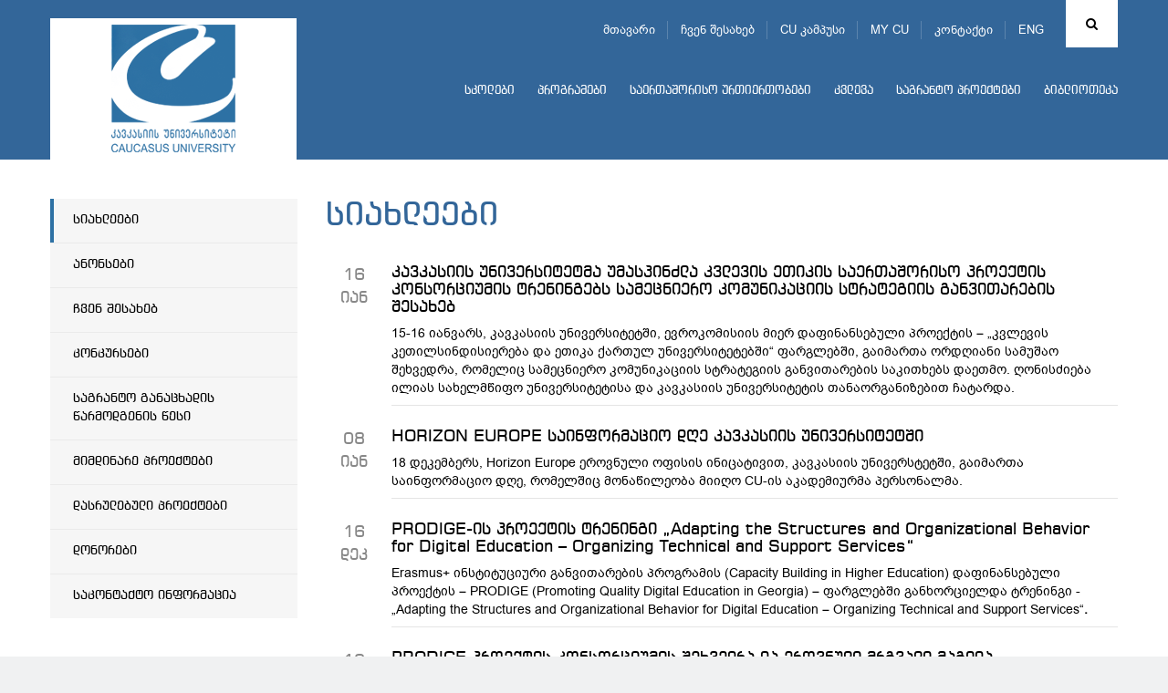

--- FILE ---
content_type: text/html; charset=UTF-8
request_url: https://cu.edu.ge/grant-projects/cu-grant-projects-news
body_size: 74655
content:
<!DOCTYPE html>
<html lang="ka">
<head>
<meta http-equiv="X-UA-Compatible" content="IE=edge">
<meta http-equiv="Content-Type" content="text/html; charset=utf-8">
<meta name="viewport" content="width=device-width, initial-scale=1">
<meta name="robots" content="index, follow">
<meta name="description" content="სიახლეები">
<base href="https://cu.edu.ge/">
<meta property="og:url" content="https://cu.edu.ge/ka/grant-projects/cu-grant-projects-news">
<meta property="og:type" content="Website">
<meta property="og:site_name" content="კავკასიის უნივერსიტეტი">
<meta property="og:title" content="სიახლეები">
<meta property="og:description" content="სიახლეები"/>
<meta property="og:image" content="https://cu.edu.ge/https://cu.edu.ge/assets/site/images/logo.png">
<meta property="og:image:height" content="">
<meta property="og:image:width" content="">
<title>სიახლეები</title>
<link rel="canonical" href="https://cu.edu.ge/ka/grant-projects/cu-grant-projects-news">
<link rel="alternate" hreflang="ka" href="https://cu.edu.ge/ka/grant-projects/cu-grant-projects-news">
<link rel="alternate" hreflang="en" href="https://cu.edu.ge/en/grant-projects/cu-grant-projects-news">
<link rel="shortcut icon" href="https://cu.edu.ge/assets/site/images/favicon.ico">
<link rel="stylesheet" href="https://cu.edu.ge/assets/site/css/bootstrap/bootstrap.min.css">
<link rel="stylesheet" media="all" href="https://cu.edu.ge/assets/site/css/general.css">
<link rel="stylesheet" media="all" href="https://cu.edu.ge/assets/site/css/ka.css?v=1">
<link rel="stylesheet" href="https://maxcdn.bootstrapcdn.com/font-awesome/4.6.3/css/font-awesome.min.css">
<link rel="stylesheet" href="https://cu.edu.ge/assets/js/fancybox/jquery.fancybox.css">
<script src="https://cu.edu.ge/assets/js/jquery-1.11.3.min.js"></script>
<!-- use jssor.slider.debug.js instead for debug -->
<script src="https://cu.edu.ge/assets/site/js/jssor/jssor.slider.debug.js"></script>
<!-- HTML5 Shim and Respond.js IE8 support of HTML5 elements and media queries -->
<!-- WARNING: Respond.js doesn't work if you view the page via file:// -->
<!--[if lt IE 9]>
    <script src="https://oss.maxcdn.com/html5shiv/3.7.2/html5shiv.min.js"></script>
    <script src="https://oss.maxcdn.com/respond/1.4.2/respond.min.js"></script>
<![endif]-->
<script src="https://cu.edu.ge/assets/site/js/jssor/jssor.slider.min.js"></script>
<!-- <script src="https://cu.edu.ge/assets/site/js/jssor/jssor.ctrl3.js"></script> -->
<script src="https://cu.edu.ge/assets/site/js/jquery.nicescroll.min.js"></script>
<script>
  (function(i,s,o,g,r,a,m){i['GoogleAnalyticsObject']=r;i[r]=i[r]||function(){
  (i[r].q=i[r].q||[]).push(arguments)},i[r].l=1*new Date();a=s.createElement(o),
  m=s.getElementsByTagName(o)[0];a.async=1;a.src=g;m.parentNode.insertBefore(a,m)
  })(window,document,'script','https://www.google-analytics.com/analytics.js','ga');

  ga('create', 'UA-19361255-1', 'auto');
  ga('send', 'pageview');

</script>
<!-- Google Tag Manager -->
<script>
(function(w,d,s,l,i){w[l]=w[l]||[];w[l].push({'gtm.start':
new Date().getTime(),event:'gtm.js'});var f=d.getElementsByTagName(s)[0],
j=d.createElement(s),dl=l!='dataLayer'?'&l='+l:'';j.async=true;j.src=
'https://www.googletagmanager.com/gtm.js?id='+i+dl;f.parentNode.insertBefore(j,f);
})(window,document,'script','dataLayer','GTM-598BW32');
</script>
<!-- End Google Tag Manager -->  
</head>
<body>
<!-- Google Tag Manager (noscript) -->
<noscript>
    <iframe src="https://www.googletagmanager.com/ns.html?id=GTM-598BW32" height="0" width="0" style="display:none;visibility:hidden"></iframe>
</noscript>
<!-- End Google Tag Manager (noscript) -->
    
<div id="root">
    <!-- LEFT MENU -->
<div id="left-menu" class="pull-left">
    <div class="menu">
        მენიუ
    </div>
    <ul class="">
        <li><a href="https://cu.edu.ge">მთავარი</a></li>
        <li><a href="https://cu.edu.ge/about-us">ჩვენ შესახებ</a></li>
        <li><a href="https://cu.edu.ge/cu-campus-tour">CU კამპუსი</a></li>
        <li><a href="https://programs.cu.edu.ge/cu/login" target="_blanck">MY CU</a></li>
        <li><a href="https://cu.edu.ge/contact">კონტაქტი</a></li>
    </ul>

    <ul class="nav navbar-nav">
        <li>
        <a href="https://cu.edu.ge/schoolss">სკოლები</a>
        <div class="line"></div>
            </li>
        <li>
        <a href="https://cu.edu.ge/programs">პროგრამები</a>
        <div class="line"></div>
            </li>
        <li>
        <a href="https://cu.edu.ge/international-relations">საერთაშორისო ურთიერთობები</a>
        <div class="line"></div>
            </li>
        <li>
        <a href="https://cu.edu.ge/research">კვლევა</a>
        <div class="line"></div>
            </li>
        <li>
        <a href="https://cu.edu.ge/grant-projects">საგრანტო პროექტები</a>
        <div class="line"></div>
            </li>
        <li>
        <a href="https://cu.edu.ge/library/library-page">ბიბლიოთეკა</a>
        <div class="line"></div>
            </li>
    </ul></div>
<!-- LEFT MENU END -->
<div id="search-block" class="collapse">
    <div class="container">
        <form action="https://cu.edu.ge/search" method="get">
            <div class="input-group">
                <span class="input-group-btn">
                    <button id="search-btn" type="submit"></button>
                </span>
                <input type="text" name="q" id="search-input" class="form-control" placeholder="ძიება" data-trans="search">
            </div>
        </form>
    </div>
</div>
<!-- SEARCH END -->
<!-- header page -->
<a id="left-menu-toggle" nohref="#">
    <span class="bar1"></span>
    <span class="bar2"></span>
    <span class="bar3"></span>
</a>
<header id="header"  style="background-color:#336699"
        >
        <div class="header-top" >
        <div class="container">
            <div id="logo" class="pull-left">
                <a href="https://cu.edu.ge"><img src="https://cu.edu.ge//files/logo/logo.png"></a>
            </div>
            <div class="brand-logo left">
                                    <a class="school-logo"
                       href="https://cu.edu.ge">
                         <img
                                src="https://cu.edu.ge//files/logo/logo.png"
                                class="img-responsive">                     </a>
                            </div>
            <div class="rtext right">
                <div id="top-menu">
                                            <div id="search" class="right ">
                            <a href="#search-block" id="search-toggle" class="fa fa-search cursor-pointer" data-toggle="collapse"></a>
                        </div>
                    

                                                    <div id="lang" class="right">
                                <ul>
                                                                            <li style="display:none">
                                            <a href="https://cu.edu.ge/ka/grant-projects/cu-grant-projects-news">
                                                ENG
                                            </a>
                                        <!-- <ul>
                                                                                        <li style="display:none">
                                              <a href="https://cu.edu.ge/ka/grant-projects/cu-grant-projects-news">EN</a>
                                            </li>
                                                                                        <li>
                                              <a href="https://cu.edu.ge/en/grant-projects/cu-grant-projects-news">EN</a>
                                            </li>
                                                                                  </ul> -->
                                        </li>
                                                                            <li>
                                            <a href="https://cu.edu.ge/en/grant-projects/cu-grant-projects-news">
                                                ENG
                                            </a>
                                        <!-- <ul>
                                                                                        <li style="display:none">
                                              <a href="https://cu.edu.ge/ka/grant-projects/cu-grant-projects-news">EN</a>
                                            </li>
                                                                                        <li>
                                              <a href="https://cu.edu.ge/en/grant-projects/cu-grant-projects-news">EN</a>
                                            </li>
                                                                                  </ul> -->
                                        </li>
                                                                    </ul>
                            </div>
                                                        <ul class="tmenu">
                                <li><a href="https://cu.edu.ge">მთავარი</a></li>
                                <li><a href="https://cu.edu.ge/about-us">ჩვენ შესახებ</a></li>
                                <li><a href="https://cu.edu.ge/cu-campus-tour">CU კამპუსი</a></li>
                                <li><a href="https://programs.cu.edu.ge/cu/login" target="_blanck">MY CU</a></li>
                                <li><a href="https://cu.edu.ge/contact">კონტაქტი</a></li>
                            </ul>
                        
                </div>
                                                    <div id="menu">
                        <div class="navbar navbar-inverse navbar-static-top">
                            <button class="navbar-toggle" data-toggle="collapse" data-target=".navHeaderCollapse"><span
                                        class="icon-bar"></span><span class="icon-bar"></span><span class="icon-bar"></span></button>
                                                            <div class="collapse navbar-collapse navHeaderCollapse">
                                    <ul class="nav navbar-nav">
        <li>
        <a href="https://cu.edu.ge/schoolss">სკოლები</a>
        <div class="line"></div>
            </li>
        <li>
        <a href="https://cu.edu.ge/programs">პროგრამები</a>
        <div class="line"></div>
            </li>
        <li>
        <a href="https://cu.edu.ge/international-relations">საერთაშორისო ურთიერთობები</a>
        <div class="line"></div>
            </li>
        <li>
        <a href="https://cu.edu.ge/research">კვლევა</a>
        <div class="line"></div>
            </li>
        <li>
        <a href="https://cu.edu.ge/grant-projects">საგრანტო პროექტები</a>
        <div class="line"></div>
            </li>
        <li>
        <a href="https://cu.edu.ge/library/library-page">ბიბლიოთეკა</a>
        <div class="line"></div>
            </li>
    </ul>                                </div>
                                                    </div>
                    </div>
                            </div>
                    </div>
    </div>
</header>
<!-- header end -->
        <main id="main">
        <div id="content"  class="inside" >
              <div class="container">
    <!-- left aside -->
<div id="left-aside" class="col-md-3">
  <div id="leftmenu" class="blue2">
    <ul>
                        <li  class="active">
                <a href="https://cu.edu.ge/grant-projects/cu-grant-projects-news">
          სიახლეები
        </a>
                <!--  -->
      </li>
      
                        <li >
                <a href="https://cu.edu.ge/grant-projects/anonsebi">
          ანონსები
        </a>
                <!--  -->
      </li>
      
                        <li >
                <a href="https://cu.edu.ge/grant-projects/about-us-grant-projects">
          ჩვენ შესახებ
        </a>
                <!--  -->
      </li>
      
                        <li >
                <a href="https://cu.edu.ge/grant-projects/competitions-grant-project">
          კონკურსები
        </a>
                <!--                 <ul class="submenu">
                                      <li>
                                              <a href="https://cu.edu.ge/grant-projects/grant-projects/competitions-grant-project/ongoing-grant-project">
                          მიმდინარე
                        </a>
                                          </li>
                                      <li>
                                              <a href="https://cu.edu.ge/grant-projects/grant-projects/competitions-grant-project/archive">
                          არქივი
                        </a>
                                          </li>
                                  </ul>
               -->
      </li>
      
                        <li >
                <a href="https://cu.edu.ge/grant-projects/cu-grant-project-rule">
          საგრანტო განაცხადის წარმოდგენის წესი
        </a>
                <!--  -->
      </li>
      
                        <li >
                <a href="https://cu.edu.ge/grant-projects/ongoing-projects">
          მიმდინარე პროექტები
        </a>
                <!--                 <ul class="submenu">
                                      <li>
                                              <a href="https://cu.edu.ge/grant-projects/grant-projects/ongoing-projects/capacity-building-erasmus">
                          Erasmus+
                        </a>
                                          </li>
                                      <li>
                                              <a href="https://cu.edu.ge/grant-projects/grant-projects/ongoing-projects/grant-projeqt-horizont">
                          Horizon 2020
                        </a>
                                          </li>
                                      <li>
                                              <a href="https://cu.edu.ge/grant-projects/grant-projects/ongoing-projects/zhan-mones-proekti">
                          ჟან მონეს პროექტები
                        </a>
                                          </li>
                                      <li>
                                              <a href="https://cu.edu.ge/grant-projects/grant-projects/ongoing-projects/tot-program-project">
                          TOT Program
                        </a>
                                          </li>
                                      <li>
                                              <a href="https://cu.edu.ge/grant-projects/grant-projects/ongoing-projects/usaid-national-governance-program">
                          USAID-ის საჯარო მმართველობის პროგრამა
                        </a>
                                          </li>
                                      <li>
                                              <a href="https://cu.edu.ge/grant-projects/grant-projects/ongoing-projects/caucasus-university-regional-startup-tour">
                          პრე-აქსელერატორი სამცხე-ჯავახეთსა და ქვემო ქართლში
                        </a>
                                          </li>
                                      <li>
                                              <a href="https://cu.edu.ge/grant-projects/grant-projects/ongoing-projects/jean-monnet-chair-2024">
                          ჟან მონეს კათედრა
                        </a>
                                          </li>
                                      <li>
                                              <a href="https://cu.edu.ge/grant-projects/grant-projects/ongoing-projects/boosting-economic-progress-with-startups">
                          სტარტაპები, როგორც ეკონომიკური პროგრესის გაძლიერების შესაძლებლობა 
                        </a>
                                          </li>
                                      <li>
                                              <a href="https://cu.edu.ge/grant-projects/grant-projects/ongoing-projects/sps-programme-nato">
                          NATO Science for Peace and Security (SPS) Programme
                        </a>
                                          </li>
                                      <li>
                                              <a href="https://cu.edu.ge/grant-projects/grant-projects/ongoing-projects/ideg-grant-project">
                          IDEG
                        </a>
                                          </li>
                                  </ul>
               -->
      </li>
      
                        <li >
                <a href="https://cu.edu.ge/grant-projects/implemented-projects">
          დასრულებული პროექტები
        </a>
                <!--                 <ul class="submenu">
                                      <li>
                                              <a href="https://cu.edu.ge/grant-projects/grant-projects/implemented-projects/cif-grant-project">
                          CIF
                        </a>
                                          </li>
                                      <li>
                                              <a href="https://cu.edu.ge/grant-projects/grant-projects/implemented-projects/book-translation-program-grant-project">
                          წიგნის თარგმნის პროგრამა
                        </a>
                                          </li>
                                      <li>
                                              <a href="https://cu.edu.ge/grant-projects/grant-projects/implemented-projects/tempus-implemented">
                          Tempus
                        </a>
                                          </li>
                                      <li>
                                              <a href="https://cu.edu.ge/grant-projects/grant-projects/implemented-projects/projects-of-the-federal-foreign-office-of-germany">
                          გერმანიის საგარეო საქმეთა სამინისტროს პროექტები
                        </a>
                                          </li>
                                      <li>
                                              <a href="https://cu.edu.ge/grant-projects/grant-projects/implemented-projects/black-sea-basin-programme">
                          შავი ზღვის აუზის ქვეყნების პროგრამა
                        </a>
                                          </li>
                                      <li>
                                              <a href="https://cu.edu.ge/grant-projects/grant-projects/implemented-projects/nispacee">
                          NISPAcee / ვიზეგრადის ფონდი 
                        </a>
                                          </li>
                                      <li>
                                              <a href="https://cu.edu.ge/grant-projects/grant-projects/implemented-projects/east-west-management-institute">
                          აღმოსავლეთ-დასავლეთის მართვის ინსტიტუტი
                        </a>
                                          </li>
                                      <li>
                                              <a href="https://cu.edu.ge/grant-projects/grant-projects/implemented-projects/erasmus-mundus">
                          ერაზმუს მუნდუსი 
                        </a>
                                          </li>
                                      <li>
                                              <a href="https://cu.edu.ge/grant-projects/grant-projects/implemented-projects/coberm-copleted">
                          COBERM
                        </a>
                                          </li>
                                      <li>
                                              <a href="https://cu.edu.ge/grant-projects/grant-projects/implemented-projects/gem-competed">
                          გლობალური მეწარმეობის მონიტორი 
                        </a>
                                          </li>
                                      <li>
                                              <a href="https://cu.edu.ge/grant-projects/grant-projects/implemented-projects/rustaveli-grant-closed">
                          შოთა რუსთაველის საქართველოს ეროვნული სამეცნიერო ფონდი
                        </a>
                                          </li>
                                      <li>
                                              <a href="https://cu.edu.ge/grant-projects/grant-projects/implemented-projects/erasmus-cu-cbhe">
                          Erasmus+ 
                        </a>
                                          </li>
                                      <li>
                                              <a href="https://cu.edu.ge/grant-projects/grant-projects/implemented-projects/other-implemented-projects">
                          სხვა პროექტები
                        </a>
                                          </li>
                                      <li>
                                              <a href="https://cu.edu.ge/grant-projects/grant-projects/implemented-projects/estonian-development">
                          ესტონეთის განვითარების თანამშრომლობა
                        </a>
                                          </li>
                                      <li>
                                              <a href="https://cu.edu.ge/grant-projects/grant-projects/implemented-projects/book-translation">
                          წიგნის თარგმნის პროგრამა 
                        </a>
                                          </li>
                                      <li>
                                              <a href="https://cu.edu.ge/grant-projects/grant-projects/implemented-projects/jean-monnet">
                          ჟან მონეს კათედრა
                        </a>
                                          </li>
                                      <li>
                                              <a href="https://cu.edu.ge/grant-projects/grant-projects/implemented-projects/germaniis-sagareo-sakmeta-saministros-proektebi">
                          გერმანიის საგარეო საქმეთა სამინისტროს პროექტები
                        </a>
                                          </li>
                                      <li>
                                              <a href="https://cu.edu.ge/grant-projects/grant-projects/implemented-projects/jean-monnet-projects-cu">
                          ჟან მონეს პროექტები
                        </a>
                                          </li>
                                      <li>
                                              <a href="https://cu.edu.ge/grant-projects/grant-projects/implemented-projects/usaid-grant-gastronomy">
                          USAID-ის პროგრამა დამსაქმებლები პროფესიული განათლებისთვის
                        </a>
                                          </li>
                                  </ul>
               -->
      </li>
      
                        <li >
                <a href="https://cu.edu.ge/grant-projects/key-donors">
          დონორები
        </a>
                <!--  -->
      </li>
      
                        <li >
                <a href="https://cu.edu.ge/grant-projects/contact-grant">
          საკონტაქტო ინფორმაცია
        </a>
                <!--  -->
      </li>
      
          </ul>
  </div>
</div>
<!-- left aside end -->

    <!-- right aside -->
    <div id="right-aside" class="col-md-9">
        <div class="page-title">
            <h2 class="">
              სიახლეები
            </h2>
        </div>
                   <div class="news fix">
             <div class="date ctext col-sm-1">
                             16<br/>იან
                           </div>
             <div class="col-sm-11 bor">
               <h6>
                 <a href="https://cu.edu.ge/grant-projects/cu-grant-projects-news/trainings-on-developing-scientific-communication-strategy-international-research-ethics-project-consortium">
                   კავკასიის უნივერსიტეტმა უმასპინძლა კვლევის ეთიკის საერთაშორისო პროექტის კონსორციუმის ტრენინგებს სამეცნიერო კომუნიკაციის სტრატეგიის განვითარების შესახებ
                 </a>
               </h6>
               <div class="text">
                 <p>15-16 იანვარს, კავკასიის უნივერსიტეტში, ევროკომისიის მიერ დაფინანსებული პროექტის &ndash; &bdquo;კვლევის კეთილსინდისიერება და ეთიკა ქართულ უნივერსიტეტებში&ldquo; ფარგლებში, გაიმართა ორდღიანი სამუშაო შეხვედრა, რომელიც სამეცნიერო კომუნიკაციის სტრატეგიის განვითარების საკითხებს დაეთმო. ღონისძიება ილიას სახელმწიფო უნივერსიტეტისა და კავკასიის უნივერსიტეტის თანაორგანიზებით ჩატარდა.</p>
               </div>
             </div>
           </div>
                   <div class="news fix">
             <div class="date ctext col-sm-1">
                             08<br/>იან
                           </div>
             <div class="col-sm-11 bor">
               <h6>
                 <a href="https://cu.edu.ge/grant-projects/cu-grant-projects-news/horizon-europe-information-day-at-caucasus-university">
                   HORIZON EUROPE საინფორმაციო დღე კავკასიის უნივერსიტეტში
                 </a>
               </h6>
               <div class="text">
                 <p>18 დეკემბერს, Horizon Europe ეროვნული ოფისის ინიცატივით, კავკასიის უნივერსტეტში, გაიმართა საინფორმაციო დღე, რომელშიც მონაწილეობა მიიღო CU-ის აკადემიურმა პერსონალმა.</p>
               </div>
             </div>
           </div>
                   <div class="news fix">
             <div class="date ctext col-sm-1">
                             16<br/>დეკ
                           </div>
             <div class="col-sm-11 bor">
               <h6>
                 <a href="https://cu.edu.ge/grant-projects/cu-grant-projects-news/adapting-the-structures-and-organizational-behavior-for-digital-education-organizing-technical-and-support-services">
                   PRODIGE-ის პროექტის ტრენინგი &bdquo;Adapting the Structures and Organizational Behavior for Digital Education &ndash; Organizing Technical and Support Services&ldquo;
                 </a>
               </h6>
               <div class="text">
                 <p>Erasmus+ ინსტიტუციური განვითარების პროგრამის (Capacity Building in Higher Education) დაფინანსებული პროექტის &ndash;&nbsp;PRODIGE (Promoting Quality Digital Education in Georgia)&nbsp;&ndash; ფარგლებში განხორციელდა ტრენინგი - &bdquo;Adapting the Structures and Organizational Behavior for Digital Education &ndash; Organizing Technical and Support Services&ldquo;<strong>.</strong></p>
               </div>
             </div>
           </div>
                   <div class="news fix">
             <div class="date ctext col-sm-1">
                             10<br/>დეკ
                           </div>
             <div class="col-sm-11 bor">
               <h6>
                 <a href="https://cu.edu.ge/grant-projects/cu-grant-projects-news/prodige-project-consortium-meeting-and-national-roundtable">
                   PRODIGE პროექტის კონსორციუმის შეხვედრა და ეროვნული მრგვალი მაგიდა
                 </a>
               </h6>
               <div class="text">
                 <p>4&ndash;5 დეკემბერს, Erasmus+ ინსტიტუციური განვითარების პროგრამის მიერ დაფინანსებული პროექტის &bdquo;ხარისხიანი ციფრული განათლების ხელშეწყობა საქართველოში (PRODIGE) ფარგლებში, თბილისის სახელმწიფო უნივერსიტეტში გაიმართა პროექტის კონსორციუმის სამუშაო შეხვედრა და ეროვნული მრგვალი მაგიდა, რომელშიც კავკასიის უნივერსიტეტის წარმომადგენლებმა მიიღეს მონაწილეობა.</p>
               </div>
             </div>
           </div>
                   <div class="news fix">
             <div class="date ctext col-sm-1">
                             04<br/>დეკ
                           </div>
             <div class="col-sm-11 bor">
               <h6>
                 <a href="https://cu.edu.ge/grant-projects/cu-grant-projects-news/trainings-within-the-framework-of-the-project-promoting-quality-digital-education-in-georgia">
                   ტრენინგები ხარისხიანი ციფრული განათლების ხელშეწყობა საქართველოში პროექტის ფარგლებში
                 </a>
               </h6>
               <div class="text">
                 <p>1-3 დეკემბერს, Erasmus + ინსტიტუციური განვითარების პროგრამის დაფინანსებული პროექტის ფარგლებში - ხარისხიანი ციფრული განათლების ხელშეწყობა საქართველოში (PRODIGE), გაიმართა ტრენინგები თბილისის სახელმწიფო უნივერსიტეტში, სადაც მონაწილეობა მიიღეს კავკასიის უნივერსიტეტის კარიერული განვითარებისა და დასაქმების ხელშეწყობის და ადამიანური რესურსების &nbsp;დეპარტამენტის მენეჯერებმა თინიკო გიოშვილმა, თამარ თელიამ და ქეთი შენგელიამ.</p>
               </div>
             </div>
           </div>
                   <div class="news fix">
             <div class="date ctext col-sm-1">
                             28<br/>ნოე
                           </div>
             <div class="col-sm-11 bor">
               <h6>
                 <a href="https://cu.edu.ge/grant-projects/cu-grant-projects-news/caucasus-university-develops-the-exploitation-plan-for-the-prodige-project">
                   კავკასიის უნივერსიტეტმა შეიმუშავა PRODIGE პროექტის ექსპლუატაციის გეგმა
                 </a>
               </h6>
               <div class="text">
                 <p>კავკასიის უნივერსიტეტმა შეიმუშავა PRODIGE პროექტის ექსპლუატაციის გეგმა, რომლის მიზანია განსაზღვროს, როგორ შეიძლება პროექტის შედეგების გამოყენება და ინტეგრირება ინსტიტუციურ პროცესებში პროექტის ძირითადი აქტივობების დასრულების შემდეგ.</p>
<p>&nbsp;</p>
<p>&nbsp;</p>
               </div>
             </div>
           </div>
                   <div class="news fix">
             <div class="date ctext col-sm-1">
                             21<br/>ივნ
                           </div>
             <div class="col-sm-11 bor">
               <h6>
                 <a href="https://cu.edu.ge/grant-projects/cu-grant-projects-news/management-meeting-in-batumi-within-the-framework-of-the-prodige-project">
                   PRODIGE პროექტის ფარგლებში მენეჯმენტის გუნდის შეხვედრა BSMA-ში, ბათუმში
                 </a>
               </h6>
               <div class="text">
                 <p>19 ივნისს, ბათუმის სახელმწიფო საზღვაო აკადემიამ (BSMA) PRODIGE პროექტის ფარგლებში საკოორდინაციო შეხვედრას უმასპინძლა, რომელშიც მონაწილეობა მიიღო კავკასიის უნივერსიტეტის პროექტების მართვის დეპარტამენტის დირექტორმა, აკაკი კაპანაძემ.</p>
               </div>
             </div>
           </div>
                   <div class="news fix">
             <div class="date ctext col-sm-1">
                             20<br/>ივნ
                           </div>
             <div class="col-sm-11 bor">
               <h6>
                 <a href="https://cu.edu.ge/grant-projects/cu-grant-projects-news/caucasus-university-personnel-partakes-in-training-on-adapting-digital-pedagogy-for-distance-education">
                   კავკასიის უნივერსიტეტის პერსონალი მონაწილეობს ტრენინგში: სასწავლო პროცესის ციფრული პედაგოგიკის ადაპტაცია დისტანციური განათლებისთვის
                 </a>
               </h6>
               <div class="text">
                 <p>16-18 ივნისს, PRODIGE პროექტის ფარგლებში, ბათუმის სახელმწიფო საზღვაო აკადემიამ უმასპინძლა ტრენინგს &bdquo;სასწავლო პროცესი: ციფრული პედაგოგიკის ადაპტაცია დისტანციური განათლებისთვის&ldquo;, რომელშიც მონაწილეობა მიიღეს კავკასიის უნივერსიტეტის წარმომადგენლებმა აფილირებულმა ასისტენტ-პროფესორმა გიორგი სალუქვაძემ, ვლადიმერ სვანაძემ და პროექტების მართვის დეპარტამენტის დირექტორმა აკაკი კაპანაძემ.</p>
               </div>
             </div>
           </div>
                   <div class="news fix">
             <div class="date ctext col-sm-1">
                             13<br/>აპრ
                           </div>
             <div class="col-sm-11 bor">
               <h6>
                 <a href="https://cu.edu.ge/grant-projects/cu-grant-projects-news/training-on-digital-education-potential-for-inclusion-and-lifelong-learning">
                   ტრენინგი - ციფრული განათლების პოტენციალი ინკლუზიისა და უწყვეტი განათლებისთვის
                 </a>
               </h6>
               <div class="text">
                 <p>19 მარტიდან 11 აპრილის პერიოდში, PRODIGE პროექტის ფარგლებში, კავკასიის უნივერსიტეტის ოთხმა წარმომადგენელმა, ორი ადმინისტრაციული პერსონალის წევრმა: სტრატეგიული განვითარების დეპარტამენტის დირექტორმა და საერთაშორისო აკრედიტაციის სამსახურის უფროსმა ირმა გრძელიძემ და საერთაშორისო აკრედიტაციის მენეჯერმა და პროექტი PRODIGE-ს ასისტენტმა მარიამ ოშხერელმა, ასევე ორმა აკადემიურმა თანამშრომელმა: პროფესორმა დავით წიკლაურმა და ნინო თიგიშვილმა მონაწილეობა მიიღეს 15-საათიან ონლაინ ტრენინგში &bdquo;ციფრული განათლების პოტენციალი ინკლუზიისა და უწყვეტი განათლებისთვის&ldquo;.</p>
               </div>
             </div>
           </div>
                   <div class="news fix">
             <div class="date ctext col-sm-1">
                             10<br/>აპრ
                           </div>
             <div class="col-sm-11 bor">
               <h6>
                 <a href="https://cu.edu.ge/grant-projects/cu-grant-projects-news/training-on-quality-of-digital-education">
                   ტრენინგი: ციფრული განათლების ხარისხი
                 </a>
               </h6>
               <div class="text">
                 <p>22 აპრილიდან 7 მაისის პერიოდში, PRODIGE პროექტის ფარგლებში, კავკასიის უნივერსიტეტის სამი წარმომადგენელი სტრატეგიული განვითარების დეპარტამენტის დირექტორი და საერთაშორისო აკრედიტაციის სამსახურის ხელმძღვანელი ირმა გრძელიძე, ხარისხის უზრუნველყოფის დეპარტამენტის დირექტორი დიანა მჭედლიშვილი და კავკასიის უნივერსიტეტის არქიტექტურისა და დიზაინის სკოლის დეკანი მარიამ მენაბდე მონაწილეობას იღებდნენ ტრენინგში &bdquo;ციფრული განათლების ხარისხი&ldquo;.</p>
               </div>
             </div>
           </div>
        
            <div id="pager">
            <ul class="pagination"><li class="disabled"><span>&laquo;</span></li> <li class="active"><span>1</span></li><li><a href="https://cu.edu.ge/grant-projects/cu-grant-projects-news?page=2">2</a></li><li><a href="https://cu.edu.ge/grant-projects/cu-grant-projects-news?page=3">3</a></li><li><a href="https://cu.edu.ge/grant-projects/cu-grant-projects-news?page=4">4</a></li><li><a href="https://cu.edu.ge/grant-projects/cu-grant-projects-news?page=5">5</a></li><li><a href="https://cu.edu.ge/grant-projects/cu-grant-projects-news?page=6">6</a></li><li><a href="https://cu.edu.ge/grant-projects/cu-grant-projects-news?page=7">7</a></li><li><a href="https://cu.edu.ge/grant-projects/cu-grant-projects-news?page=8">8</a></li><li class="disabled"><span>...</span></li><li><a href="https://cu.edu.ge/grant-projects/cu-grant-projects-news?page=36">36</a></li><li><a href="https://cu.edu.ge/grant-projects/cu-grant-projects-news?page=37">37</a></li> <li><a href="https://cu.edu.ge/grant-projects/cu-grant-projects-news?page=2" rel="next">&raquo;</a></li></ul>
        </div>
        <!-- #pager -->
          <!-- <div id="pager" class="fix">
        <ul class="col-sm-11 right">
          <li class="active">
            <a href="#" class="bd100">1</a>
          </li>
          <li>
            <a href="#" class="bd100">2</a>
          </li>
          <li>
            <a href="#" class="bd100">3</a>
          </li>
          <li>
            <a href="#" class="bd100">4</a>
          </li>
        </ul>
      </div> -->

        <div class="clear"></div>
                    <div id="breadcrumb" style="padding-top:85px;">
                <nav>
    <ul class="breadcrumb">
	    <li><a href="https://cu.edu.ge">მთავარი</a></li>
		    	    <li>
                    <a href="https://cu.edu.ge/grant-projects">
                        საგრანტო პროექტები
                    </a>
                </li>
	    	    <li class="active">
                        სიახლეები
                </li>
	    	    </ul>
</nav>
            </div>
            <!-- #breadcrumb -->
            </div>
    <!-- right aside end -->
  </div>
        </div>
        <!-- #content -->
    </main>
    <!-- #main -->
</div>
<!-- #root -->
<div class="clear"></div>
<div id="footer">
  <div class="container fix">
    <div class="close-bar ctext bd100">
      <a data-toggle="collapse" href="#fmenu">
        <i class="fa fa-bars" aria-hidden="true"></i>
      </a>
    </div>

    <div id="fmenu" class="fix collapse"><!--  panel-collapse collapse -->
                  <div class="col-md-3">
            <div class="list2">
              <h4>
                ჩვენ შესახებ
              </h4>
              <hr>
                              <ul>
                                                            <li>
                      <a href="https://cu.edu.ge/about-us/about-the-university">უნივერსიტეტის შესახებ</a>
                    </li>
                                                            <li>
                      <a href="https://cu.edu.ge/about-us/management">მმართველობა</a>
                    </li>
                                                            <li>
                      <a href="https://cu.edu.ge/about-us/legal-documents">ნორმატიული დოკუმენტები</a>
                    </li>
                                                            <li>
                      <a href="https://cu.edu.ge/about-us/photogallery">ფოტოგალერეა</a>
                    </li>
                                                            <li>
                      <a href="https://cu.edu.ge/about-us/development-plan-cu">სტრატეგიული განვითარება</a>
                    </li>
                                                            <li>
                      <a href="https://cu.edu.ge/about-us/cu-annual-report">წლიური ანგარიშები</a>
                    </li>
                                                            <li>
                      <a href="https://cu.edu.ge/about-us/cu-campus">CU კამპუსი</a>
                    </li>
                                                                                                          <li>
                      <a href="https://cu.edu.ge/about-us/sdg-policy">მდგრადობის პოლიტიკა</a>
                    </li>
                                      <li>
                      <a href="https://cu.edu.ge/academic-calendar">
                        აკადემიური კალენდარი
                      </a>
                    </li>
                    <li>
                      <a href="https://cu.edu.ge/vacancy">
                        ვაკანსიები და ტენდერები
                      </a>
                    </li>
                    <li>
                      <a href="https://cu.edu.ge/academic-staff-competiotion-results">
                        აკადემიური პერსონალის კონკურსის შედეგები
                      </a>
                    </li>
                </ul>
                          </div>
          </div>
        
        <div class="col-md-3">
        <div class="list2">
          <h4>
            სკოლები
          </h4>
          <hr><ul><li>
                  <a href="https://cu.edu.ge/schoolss/business-school">ბიზნესის სკოლა</a>
                </li><li>
                  <a href="https://cu.edu.ge/schoolss/school-of-law">სამართლის სკოლა</a>
                </li><li>
                  <a href="https://cu.edu.ge/schoolss/csm">მედიის სკოლა</a>
                </li><li>
                  <a href="https://cu.edu.ge/schoolss/cst">ტექნოლოგიების სკოლა</a>
                </li><li>
                  <a href="https://cu.edu.ge/schoolss/architect-design-school-of-caucasus">არქიტექტურისა და დიზაინის სკოლა</a>
                </li><li>
                  <a href="https://cu.edu.ge/schoolss/csg">სახელმწიფო მართვის სკოლა</a>
                </li><li>
                  <a href="https://cu.edu.ge/schoolss/csh">ჰუმანიტარულ და სოციალურ  მეცნიერებათა სკოლა</a>
                </li><li>
                  <a href="https://cu.edu.ge/schoolss/cts">ტურიზმის სკოლა</a>
                </li><li>
                  <a href="https://cu.edu.ge/schoolss/chs">მედიცინის სკოლა</a>
                </li><li>
                  <a href="https://cu.edu.ge/schoolss/cse">ეკონომიკის სკოლა</a>
                </li><li>
                  <a href="https://cu.edu.ge/schoolss/ces">კავკასიის განათლების სკოლა</a>
                </li></ul></div>
      </div>
        <div class="col-md-3">
        <div class="list2">
          <h4>
            საგრანტო პროექტები
          </h4>
          <hr><ul><li>
                  <a href="https://cu.edu.ge/grant-projects/cu-grant-projects-news">სიახლეები</a>
                </li><li>
                  <a href="https://cu.edu.ge/grant-projects/anonsebi">ანონსები</a>
                </li><li>
                  <a href="https://cu.edu.ge/grant-projects/about-us-grant-projects">ჩვენ შესახებ</a>
                </li><li>
                  <a href="https://cu.edu.ge/grant-projects/competitions-grant-project">კონკურსები</a>
                </li><li>
                  <a href="https://cu.edu.ge/grant-projects/cu-grant-project-rule">საგრანტო განაცხადის წარმოდგენის წესი</a>
                </li><li>
                  <a href="https://cu.edu.ge/grant-projects/ongoing-projects">მიმდინარე პროექტები</a>
                </li><li>
                  <a href="https://cu.edu.ge/grant-projects/implemented-projects">დასრულებული პროექტები</a>
                </li><li>
                  <a href="https://cu.edu.ge/grant-projects/key-donors">დონორები</a>
                </li><li>
                  <a href="https://cu.edu.ge/grant-projects/contact-grant">საკონტაქტო ინფორმაცია</a>
                </li></ul></div>
      </div>
        <div class="col-md-3">
        <div class="list2">
          <h4>
            საერთაშორისო ურთიერთობები
          </h4>
          <hr><ul><li>
                  <a href="https://cu.edu.ge/international-relations/international-dep-news">სიახლეები</a>
                </li><li>
                  <a href="https://cu.edu.ge/international-relations/international-about-us">ჩვენ შესახებ</a>
                </li><li>
                  <a href="https://cu.edu.ge/international-relations/cu-ir-call">კონკურსები და სტიპენდიები</a>
                </li><li>
                  <a href="https://cu.edu.ge/international-relations/inernational-cooperation">საერთაშორისო თანამშრომლობა</a>
                </li><li>
                  <a href="https://cu.edu.ge/international-relations/study-abroad">Bilateral გაცვლითი</a>
                </li><li>
                  <a href="https://cu.edu.ge/international-relations/erasmus-st">ერაზმუს+</a>
                </li><li>
                  <a href="https://cu.edu.ge/cu-international-students">ხარისხის მაძიებელი სტუდენტები</a>
                </li><li>
                  <a href="https://cu.edu.ge/international-relations/internationalrankings">საერთაშორისო რეიტინგები </a>
                </li><li>
                  <a href="https://cu.edu.ge/international-relations/international-accreditations">საერთაშორისო აკრედიტაციები </a>
                </li><li>
                  <a href="https://cu.edu.ge/international-relations/cucampus-fr">CU კამპუსი</a>
                </li><li>
                  <a href="https://cu.edu.ge/international-relations/cu-ir-staff-week">International Staff Week, Fall 2026</a>
                </li><li>
                  <a href="https://cu.edu.ge/international-relations/cu-fr-contact-information">საკონტაქტო ინფორმაცია</a>
                </li></ul></div>
      </div>
        <div class="clear"></div>
        <div class="col-md-3">
        <div class="list2">
          <h4>
            პროგრამები
          </h4>
          <hr><ul><li>
                  <a href="https://cu.edu.ge/programs/bachelor-cu">საბაკალავრო პროგრამები</a>
                </li><li>
                  <a href="https://cu.edu.ge/programs/diplomirebuli-medikosis-ertsafekhuriani-programa"> დიპლომირებული მედიკოსის ერთსაფეხურიანი პროგრამა ინგლისურენოვანი</a>
                </li><li>
                  <a href="https://cu.edu.ge/programs/graduate-programs-cu">სამაგისტრო პროგრამები</a>
                </li><li>
                  <a href="https://cu.edu.ge/programs/phd-cu">სადოქტორო პროგრამები</a>
                </li><li>
                  <a href="https://cu.edu.ge/programs/certificate-programs">სასერტიფიკატო პროგრამები</a>
                </li><li>
                  <a href="https://cu.edu.ge/programs/cu-education-fee">სწავლის საფასური</a>
                </li><li>
                  <a href="https://cu.edu.ge/programs/cu-academic-calendar">აკადემიური კალენდარი</a>
                </li><li>
                  <a href="https://cu.edu.ge/programs/program-catalogue-cu">პროგრამების კატალოგი</a>
                </li></ul></div>
      </div>
        <div class="col-md-3">
        <div class="list2">
          <h4>
            კვლევა
          </h4>
          <hr><ul><li>
                  <a href="https://cu.edu.ge/research/research-about-us">ჩვენ შესახებ</a>
                </li><li>
                  <a href="https://cu.edu.ge/research/reasearch-news">სიახლეები</a>
                </li><li>
                  <a href="https://cu.edu.ge/research/research-centers">კვლევითი ცენტრები</a>
                </li><li>
                  <a href="https://cu.edu.ge/research/academic-writing-center">აკადემიური წერის ცენტრი</a>
                </li><li>
                  <a href="https://cu.edu.ge/research/conferences">კონფერენციები</a>
                </li><li>
                  <a href="https://cu.edu.ge/research/projects">პროექტები</a>
                </li><li>
                  <a href="https://cu.edu.ge/research/publications">პუბლიკაციები</a>
                </li><li>
                  <a href="https://cu.edu.ge/research/sametsniero-zhurnali">ჟურნალი  ჯანდაცვის პოლიტიკა, ეკონომიკა და სოციოლოგია</a>
                </li><li>
                  <a href="https://cu.edu.ge/research/research-contact">საკონტაქტო ინფორმაცია</a>
                </li></ul></div>
      </div>

        <!--                     <div class="col-md-3">
            <div class="list2">
              <h4>
                სკოლები
              </h4>
              <hr>
                              <ul>
                                      <li>
                      <a href="https://cu.edu.ge/schoolss/business-school">ბიზნესის სკოლა</a>
                    </li>
                                      <li>
                      <a href="https://cu.edu.ge/schoolss/school-of-law">სამართლის სკოლა</a>
                    </li>
                                      <li>
                      <a href="https://cu.edu.ge/schoolss/csm">მედიის სკოლა</a>
                    </li>
                                      <li>
                      <a href="https://cu.edu.ge/schoolss/cst">ტექნოლოგიების სკოლა</a>
                    </li>
                                      <li>
                      <a href="https://cu.edu.ge/schoolss/csg">სახელმწიფო მართვის სკოლა</a>
                    </li>
                                      <li>
                      <a href="https://cu.edu.ge/schoolss/csh">ჰუმანიტარულ და სოციალურ  მეცნიერებათა სკოლა</a>
                    </li>
                                      <li>
                      <a href="https://cu.edu.ge/schoolss/cts">ტურიზმის სკოლა</a>
                    </li>
                                      <li>
                      <a href="https://cu.edu.ge/schoolss/chs">მედიცინის სკოლა</a>
                    </li>
                                      <li>
                      <a href="https://cu.edu.ge/schoolss/cse">ეკონომიკის სკოლა</a>
                    </li>
                                      <li>
                      <a href="https://cu.edu.ge/schoolss/ces">კავკასიის განათლების სკოლა</a>
                    </li>
                                      <li>
                      <a href="https://cu.edu.ge/schoolss/architect-design-school-of-caucasus">არქიტექტურისა და დიზაინის სკოლა</a>
                    </li>
                                  </ul>
                          </div>
          </div>
                    <div class="col-md-3">
            <div class="list2">
              <h4>
                პროგრამები
              </h4>
              <hr>
                              <ul>
                                      <li>
                      <a href="https://cu.edu.ge/programs/bachelor-cu">საბაკალავრო პროგრამები</a>
                    </li>
                                      <li>
                      <a href="https://cu.edu.ge/programs/graduate-programs-cu">სამაგისტრო პროგრამები</a>
                    </li>
                                      <li>
                      <a href="https://cu.edu.ge/programs/phd-cu">სადოქტორო პროგრამები</a>
                    </li>
                                      <li>
                      <a href="https://cu.edu.ge/programs/program-catalogue-cu">პროგრამების კატალოგი</a>
                    </li>
                                      <li>
                      <a href="https://cu.edu.ge/programs/cu-education-fee">სწავლის საფასური</a>
                    </li>
                                      <li>
                      <a href="https://cu.edu.ge/programs/cu-academic-calendar">აკადემიური კალენდარი</a>
                    </li>
                                      <li>
                      <a href="https://cu.edu.ge/programs/diplomirebuli-medikosis-ertsafekhuriani-programa"> დიპლომირებული მედიკოსის ერთსაფეხურიანი პროგრამა ინგლისურენოვანი</a>
                    </li>
                                      <li>
                      <a href="https://cu.edu.ge/programs/certificate-programs">სასერტიფიკატო პროგრამები</a>
                    </li>
                                  </ul>
                          </div>
          </div>
                    <div class="col-md-3">
            <div class="list2">
              <h4>
                საერთაშორისო ურთიერთობები
              </h4>
              <hr>
                              <ul>
                                      <li>
                      <a href="https://cu.edu.ge/international-relations/study-abroad">Bilateral გაცვლითი</a>
                    </li>
                                      <li>
                      <a href="https://cu.edu.ge/international-relations/erasmus-st">ერაზმუს+</a>
                    </li>
                                      <li>
                      <a href="https://cu.edu.ge/international-relations/international-about-us">ჩვენ შესახებ</a>
                    </li>
                                      <li>
                      <a href="https://cu.edu.ge/international-relations/inernational-cooperation">საერთაშორისო თანამშრომლობა</a>
                    </li>
                                      <li>
                      <a href="https://cu.edu.ge/international-relations/cu-ir-call">კონკურსები და სტიპენდიები</a>
                    </li>
                                      <li>
                      <a href="https://cu.edu.ge/international-relations/internationalrankings">საერთაშორისო რეიტინგები </a>
                    </li>
                                      <li>
                      <a href="https://cu.edu.ge/international-relations/international-accreditations">საერთაშორისო აკრედიტაციები </a>
                    </li>
                                      <li>
                      <a href="https://cu.edu.ge/international-relations/cucampus-fr">CU კამპუსი</a>
                    </li>
                                      <li>
                      <a href="https://cu.edu.ge/international-relations/cu-fr-contact-information">საკონტაქტო ინფორმაცია</a>
                    </li>
                                      <li>
                      <a href="https://cu.edu.ge/international-relations/degree-seeking-students-international">ხარისხის მაძიებელი სტუდენტები</a>
                    </li>
                                      <li>
                      <a href="https://cu.edu.ge/international-relations/international-dep-news">სიახლეები</a>
                    </li>
                                      <li>
                      <a href="https://cu.edu.ge/international-relations/cu-ir-staff-week">International Staff Week, Fall 2026</a>
                    </li>
                                  </ul>
                          </div>
          </div>
                    <div class="col-md-3">
            <div class="list2">
              <h4>
                კვლევა
              </h4>
              <hr>
                              <ul>
                                      <li>
                      <a href="https://cu.edu.ge/research/projects">პროექტები</a>
                    </li>
                                      <li>
                      <a href="https://cu.edu.ge/research/publications">პუბლიკაციები</a>
                    </li>
                                      <li>
                      <a href="https://cu.edu.ge/research/conferences">კონფერენციები</a>
                    </li>
                                      <li>
                      <a href="https://cu.edu.ge/research/research-about-us">ჩვენ შესახებ</a>
                    </li>
                                      <li>
                      <a href="https://cu.edu.ge/research/research-contact">საკონტაქტო ინფორმაცია</a>
                    </li>
                                      <li>
                      <a href="https://cu.edu.ge/research/reasearch-news">სიახლეები</a>
                    </li>
                                      <li>
                      <a href="https://cu.edu.ge/research/academic-writing-center">აკადემიური წერის ცენტრი</a>
                    </li>
                                      <li>
                      <a href="https://cu.edu.ge/research/sametsniero-zhurnali">ჟურნალი  ჯანდაცვის პოლიტიკა, ეკონომიკა და სოციოლოგია</a>
                    </li>
                                      <li>
                      <a href="https://cu.edu.ge/research/research-centers">კვლევითი ცენტრები</a>
                    </li>
                                  </ul>
                          </div>
          </div>
                    <div class="col-md-3">
            <div class="list2">
              <h4>
                საგრანტო პროექტები
              </h4>
              <hr>
                              <ul>
                                      <li>
                      <a href="https://cu.edu.ge/grant-projects/contact-grant">საკონტაქტო ინფორმაცია</a>
                    </li>
                                      <li>
                      <a href="https://cu.edu.ge/grant-projects/about-us-grant-projects">ჩვენ შესახებ</a>
                    </li>
                                      <li>
                      <a href="https://cu.edu.ge/grant-projects/ongoing-projects">მიმდინარე პროექტები</a>
                    </li>
                                      <li>
                      <a href="https://cu.edu.ge/grant-projects/implemented-projects">დასრულებული პროექტები</a>
                    </li>
                                      <li>
                      <a href="https://cu.edu.ge/grant-projects/key-donors">დონორები</a>
                    </li>
                                      <li>
                      <a href="https://cu.edu.ge/grant-projects/cu-grant-projects-news">სიახლეები</a>
                    </li>
                                      <li>
                      <a href="https://cu.edu.ge/grant-projects/cu-grant-project-rule">საგრანტო განაცხადის წარმოდგენის წესი</a>
                    </li>
                                      <li>
                      <a href="https://cu.edu.ge/grant-projects/anonsebi">ანონსები</a>
                    </li>
                                      <li>
                      <a href="https://cu.edu.ge/grant-projects/competitions-grant-project">კონკურსები</a>
                    </li>
                                  </ul>
                          </div>
          </div>
                    <div class="col-md-3">
            <div class="list2">
              <h4>
                ბიბლიოთეკა
              </h4>
              <hr>
                          </div>
          </div>
                   -->
    </div>

    <div id="footer-bottom">
      <div class="col-md-4 right dist">
        <div class="sitemap left">
          <a href="https://cu.edu.ge/sitemap">
            საიტის რუკა
          </a>
        </div>

        <div class="fsocial left">
          <a href="https://www.facebook.com/CaucasusUniversity" target="_blanck"><i class="fa fa-facebook" aria-hidden="true"></i></a>
          <a href="https://www.instagram.com/caucasusuniversity/" target="_blanck"><i class="fa fa-instagram" aria-hidden="true"></i></a>
          <a href="https://twitter.com/CaucasusUni" target="_blanck"><i class="fa fa-twitter" aria-hidden="true"></i></a>
          <a href="https://www.linkedin.com/edu/school?id=192079&trk=edu-ca-frm-cncl" target="_blanck"><i class="fa fa-linkedin-square" aria-hidden="true"></i></a>
          <a href="https://www.youtube.com/user/CaucasusUniversity" target="_blanck"><i class="fa fa-youtube" aria-hidden="true"></i></a>
        </div>

        <div class="topge left">
          <!-- TOP.GE COUNTER CODE --> <script language="JavaScript" src="//counter.top.ge/cgi-bin/cod?100+99325" type="text/javascript"></script> <noscript><a target="_top" href="http://counter.top.ge/cgi-bin/showtop?99325"> <img src="//counter.top.ge/cgi-bin/count?ID:99325+JS:false" alt="TOP.GE" border="0" /></a></noscript><!-- / END OF TOP.GE COUNTER CODE -->
        </div>
      </div>

      <div id="update" class="col-md-4 right">
        საიტის განახლების თარიღი: 30 იანვარი 2026
      </div>

      <div id="copyright" class="col-md-4 right">
        &copy; 2016 კავკასიის უნივერსიტეტი. ყველა უფლება დაცულია.
      </div>
    </div>
  </div>
</div> 
<script src="https://cu.edu.ge/assets/js/fancybox/jquery.fancybox.pack.js"></script>
<script src="https://cu.edu.ge/assets/site/js/bootstrap/bootstrap.min.js"></script>
<script src="https://cu.edu.ge/assets/site/js/bootstrap/bootstrap-select.js"></script>
<script src="https://cu.edu.ge/assets/site/js/custom.js"></script>
<script type="text/javascript" src="https://cu.edu.ge/assets/site/js/istagram/instafeed.min.js"></script>
<!--Start of Tawk.to Script-->
<script type="text/javascript">
  $("#left-menu-toggle").click(function(){
    $("#left-menu").toggleClass('left-menu');
    $("#left-menu-toggle").toggleClass('left-menu');
  });

  $("#search-toggle").click(function(){
    $("#left-menu-toggle").toggleClass('toggle-bar');
    $("#top-menu").toggleClass('toggle-bar');
    $("#search-block").slideToggle("slow" );
  });

  $(".close-bar a").click(function(){
    $("#fmenu").slideToggle("slow" );
  });

  $(document).ready(function() {  
      $(".info-part").niceScroll({cursorcolor:"#336699"});
  });

  $('.carousel').carousel();

  var Tawk_API=Tawk_API||{}, Tawk_LoadStart=new Date();
  (function(){
    var s1=document.createElement("script"),s0=document.getElementsByTagName("script")[0];
    s1.async=true;
    s1.src='https://embed.tawk.to/57a65382ef95cd5745025d50/default';
    s1.charset='UTF-8';
    s1.setAttribute('crossorigin','*');
    s0.parentNode.insertBefore(s1,s0);
  })();
</script>
<!--End of Tawk.to Script-->
<script type="text/javascript">
(function() {
  $('.single_image').click(function(e){
    e.preventDefault();
  }) 
      $(".portf").fancybox();
      
      $(".cert").fancybox();
      
      /* Using custom settings */
      
      $("a#inline").fancybox({
          'hideOnContentClick': true
      });

      /* Apply fancybox to multiple items */
      
      $(".single_image").fancybox({
          'transitionIn'  :   'elastic',
          'transitionOut' :   'elastic',
          'speedIn'       :   600, 
          'speedOut'      :   200, 
          'overlayShow'   :   false
      });
})();

  // save mail in newsletter
  $(document).on('submit', '#subscribe-form', function (e) {
      e.preventDefault();
      $('button[type="submit"]', this).prop('disabled', true);
      var form = $(this);
      //var btn = form.find('[type="submit"]').prop('disabled', true);

      $.ajax({
          type: 'POST',
          url: form.attr('action'),
          dataType: 'json',
          data: form.serialize(),
          success: function (data) {
              if (data) {
                  if (data.result == 'success') {
                    $('.msg').append(data.msg);
                  }
              }
          },
          error: function (data) {
            $('.msg').append('ასეთი მეილი უკვე არსებობს');
          },
      });
  });
</script>

</body>
</html>
